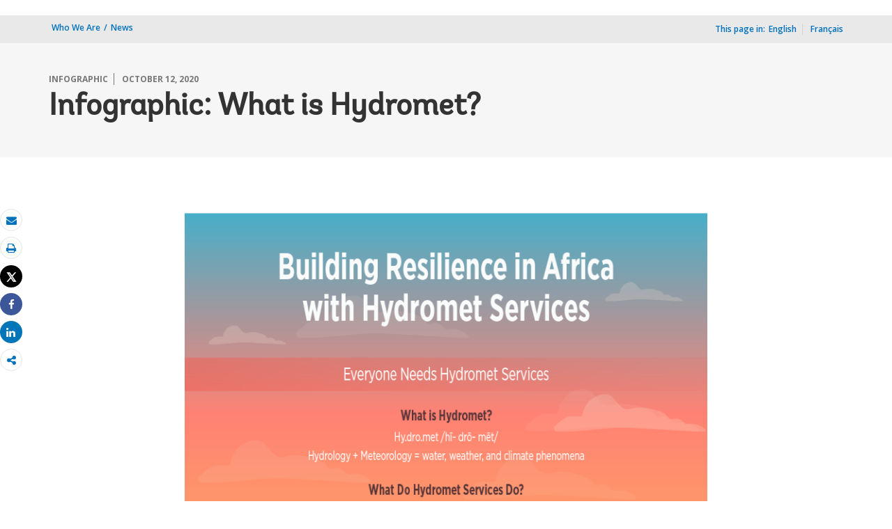

--- FILE ---
content_type: text/css
request_url: https://www.worldbank.org/etc/designs/wbrrdesign/clientlibs-wbrredsign/css/loop-icon.css
body_size: 1029
content:

._loop_play_icon {
  width: 80px;
  height: 80px;
  position: absolute;
  left: 25%;
  right: 25%;
  top: calc((100% - 160px) / 2);
  z-index: 2;
  margin-right: auto;
  margin-left: auto;
  border: 2px solid #fff;
  border-radius: 100%;
  padding: 24px;
  font-size: 24px;
  text-align: center;
  color: #fff; }
  ._loop_play_icon:hover, ._loop_play_icon:focus {
    color: #fff;
    background: linear-gradient(to bottom, rgba(0, 0, 0, 0.4) 0%, rgba(0, 0, 0, 0.4) 100%); }

    .hero-square-image .hero-video ._loop_play_icon.embed-image {
    top: calc((100% - 100px) / 2); }
  @media (min-width: 320px) and (max-width: 1199px) {
    .hero-square-image .hero-video ._loop_play_icon.embed-image {
      margin-left: 0px;
      left: 5px;
      top: 5px;
      width: 40px;
      height: 40px;
      font-size: 16px;
      margin-right: 0px;
      padding: 10px; } }
  .photo-gallery-wrapper a.media-icon .fa-microphone,
  .photo-gallery-wrapper a.media-icon .fa-play,
  .photo-gallery-wrapper a.media-icon .fa-soundcloud,
  .photo-gallery-wrapper a.media-icon .fa-camera {
    font-size: 20px;
    color: #fff;
    border: 2px solid #fff;
    border-radius: 100px;
    position: absolute;
    bottom: 10px;
    left: 20px;
    width: 35px;
    height: 35px;
    text-align: center; }
  .photo-gallery-wrapper a.media-icon .fa-microphone,
  .photo-gallery-wrapper a.media-icon .fa-play,
  .photo-gallery-wrapper a.media-icon .fa-soundcloud,
  .photo-gallery-wrapper a.media-icon .fa-camera {
    padding: 5px 0px 0px 0px; }


  .press_release_title,
.press_release_number {
  font-family: "Open Sans", sans-serif;
  font-size: 18px;
  line-height: 29px;
  font-weight: bold;
  color: #333333;
  text-transform: uppercase; }

.press_release_logo {
  position: relative;
  display: inline-block;
  width: 100%; }

.logo-item {
  float: left;
  position: initial;
  bottom: 0;
  padding: 0px 8px 0px 8px; }

.logo-list {
  padding: 0px !important; 
  height: auto;}
  @media(min-width: 400px) {
  .logo-list {
    padding: 0px!important;
    height: auto;
  }
}

.img-gradient {
    content: '';
    position: absolute;
    top: 0;
    right: 0;
    bottom: 0;
    left: 0;
    opacity: 0.6;
    background: rgba(0,0,0,0.35) !important
}


.redesign_experts .vertical .s06v1 {
  margin: 0px 0px 32px 0px;
  display: inline-block;
  width: 100%; }
  @media (max-width: 991px) {
    .redesign_experts .vertical .s06v1 {
      margin: 0px 0px 32px 0px;
      display: inline-block; } }

.redesign_experts .vertical .s06v1-img {
  float: left;
  display: inline-block;
  width: auto;
  padding-right: 0px;
  margin-bottom: 0px; }
  .redesign_experts .vertical .s06v1-img img {
    height: 100px;
    width: 100px;
    margin-right: 16px;
    float: left; }
    @media (min-width: 768px) {
      .redesign_experts .vertical .s06v1-img img {
        height: 120px;
        width: 120px;
        margin-right: 16px; } }
    @media (min-width: 992px) {
      .redesign_experts .vertical .s06v1-img img {
        height:100px;
        width: 100px; } }

.redesign_experts .vertical .s06v1-content {
  display: table-cell;
  padding-right: 0px; }
  .redesign_experts .vertical .s06v1-content h4 {
    font-family: "Andes", sans-serif;
    font-size: 18px;
    line-height: 24px;
    font-weight: 600;
    margin: 0px; }
    .redesign_experts .vertical .s06v1-content h4 a{
      color: #333333; }
.time-stamp, .author {
  font-family: "Open Sans", sans-serif;
  word-break: break-word;
  font-size: 13px;
  line-height: 17px;
  color: #787878; }



 .s07v1_media_contacts h6 {
  font-family: "AndesBold", sans-serif;
  font-size: 20px;
  line-height: 26px;
  margin: 0px 0px 8px 0px;
  text-transform: uppercase; }
.s07v1_media_contacts {
  float: none;
  display: block;
  width: 100%; }
  .s07v1_media_contacts {
    font-family: "Open Sans", sans-serif;
    font-size: 14px;
    line-height: 22px;
    margin: 0px 0px 8px 0px;
     }
  .s07v1_media_contacts .location {
    font-weight: bold; }

/* == Begin latest-v1 inverse SASS == */
.inline_search_API_inverse .latest-v1-section h3 {
  font-family: "Andes", sans-serif;
  font-size: 18px;
  line-height: 22px;
  color: #333333;
  font-weight: 600; }

.inline_search_API_inverse .latest-v1-section ul {
  padding-left: 0px;
  list-style: none;
  padding-right: 0px; }
  @media (min-width: 768px) {
    .inline_search_API_inverse .latest-v1-section ul {
      padding-right: 0px; } }
  .inline_search_API_inverse .latest-v1-section ul li {
    padding-bottom: 16px;
    margin-bottom: 16px;
    border: 0;
    border-bottom: 0px solid #e5e5e5; }

.search-section input:-webkit-autofill,
.search-section input:-webkit-autofill:hover,
.search-section input:-webkit-autofill:focus,
.search-section input:-webkit-autofill:active {
      border: 1px solid #d5dde9;
      -webkit-text-fill-color: #0071BC;
      -webkit-box-shadow: 0 0 0px 1000px #fafcff inset;
      transition: background-color 5000s ease-in-out 0s;
  }
.header-search-section input:-webkit-autofill,
.header-search-section input:-webkit-autofill:hover,
.header-search-section input:-webkit-autofill:focus,
.header-search-section input:-webkit-autofill:active {
      border: 1px solid #e5e5e5;
      -webkit-text-fill-color: #333;
      -webkit-box-shadow: 0 0 0px 1000px #fff inset;
      transition: background-color 5000s ease-in-out 0s;
  }
.footer-newsletter input:-webkit-autofill,
.footer-newsletter input:-webkit-autofill:hover,
.footer-newsletter input:-webkit-autofill:focus,
.footer-newsletter input:-webkit-autofill:active {
      border: 1px solid #787878;
      -webkit-text-fill-color: #e5e5e5;
      -webkit-box-shadow: 0 0 0px 1000px #444 inset;
      transition: background-color 5000s ease-in-out 0s;
}

@media (max-width: 991px){
 .supergrid .center-left-border .grid_9_par_1.parsys > .remove-padding-grid:first-child{
   padding-left: 0px!important;
}
}
.annualmeeting_banner .hero-v1-section .hero-img .img-gradient {background:rgba(0,0,0,0.50)!important;}
